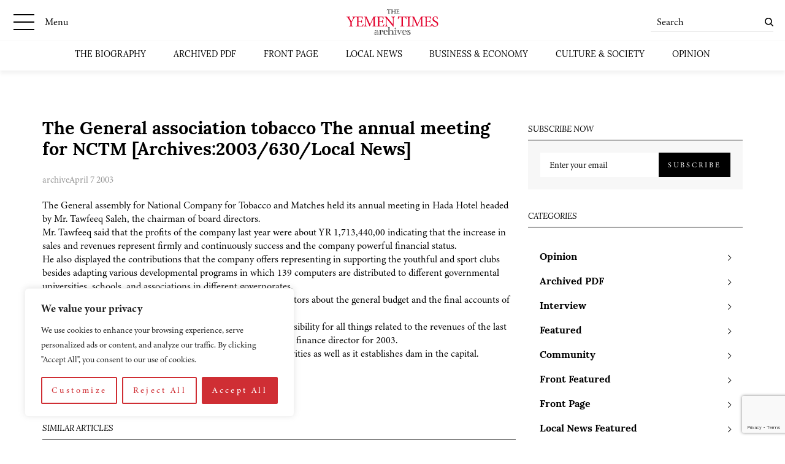

--- FILE ---
content_type: text/html; charset=utf-8
request_url: https://www.google.com/recaptcha/api2/anchor?ar=1&k=6LcCtrkkAAAAABJ5p2G8W86UiowIsaNd3s-QUmKD&co=aHR0cHM6Ly95ZW1lbnRpbWVzLmNvbTo0NDM.&hl=en&v=PoyoqOPhxBO7pBk68S4YbpHZ&size=invisible&anchor-ms=20000&execute-ms=30000&cb=uau6levz6wcr
body_size: 48655
content:
<!DOCTYPE HTML><html dir="ltr" lang="en"><head><meta http-equiv="Content-Type" content="text/html; charset=UTF-8">
<meta http-equiv="X-UA-Compatible" content="IE=edge">
<title>reCAPTCHA</title>
<style type="text/css">
/* cyrillic-ext */
@font-face {
  font-family: 'Roboto';
  font-style: normal;
  font-weight: 400;
  font-stretch: 100%;
  src: url(//fonts.gstatic.com/s/roboto/v48/KFO7CnqEu92Fr1ME7kSn66aGLdTylUAMa3GUBHMdazTgWw.woff2) format('woff2');
  unicode-range: U+0460-052F, U+1C80-1C8A, U+20B4, U+2DE0-2DFF, U+A640-A69F, U+FE2E-FE2F;
}
/* cyrillic */
@font-face {
  font-family: 'Roboto';
  font-style: normal;
  font-weight: 400;
  font-stretch: 100%;
  src: url(//fonts.gstatic.com/s/roboto/v48/KFO7CnqEu92Fr1ME7kSn66aGLdTylUAMa3iUBHMdazTgWw.woff2) format('woff2');
  unicode-range: U+0301, U+0400-045F, U+0490-0491, U+04B0-04B1, U+2116;
}
/* greek-ext */
@font-face {
  font-family: 'Roboto';
  font-style: normal;
  font-weight: 400;
  font-stretch: 100%;
  src: url(//fonts.gstatic.com/s/roboto/v48/KFO7CnqEu92Fr1ME7kSn66aGLdTylUAMa3CUBHMdazTgWw.woff2) format('woff2');
  unicode-range: U+1F00-1FFF;
}
/* greek */
@font-face {
  font-family: 'Roboto';
  font-style: normal;
  font-weight: 400;
  font-stretch: 100%;
  src: url(//fonts.gstatic.com/s/roboto/v48/KFO7CnqEu92Fr1ME7kSn66aGLdTylUAMa3-UBHMdazTgWw.woff2) format('woff2');
  unicode-range: U+0370-0377, U+037A-037F, U+0384-038A, U+038C, U+038E-03A1, U+03A3-03FF;
}
/* math */
@font-face {
  font-family: 'Roboto';
  font-style: normal;
  font-weight: 400;
  font-stretch: 100%;
  src: url(//fonts.gstatic.com/s/roboto/v48/KFO7CnqEu92Fr1ME7kSn66aGLdTylUAMawCUBHMdazTgWw.woff2) format('woff2');
  unicode-range: U+0302-0303, U+0305, U+0307-0308, U+0310, U+0312, U+0315, U+031A, U+0326-0327, U+032C, U+032F-0330, U+0332-0333, U+0338, U+033A, U+0346, U+034D, U+0391-03A1, U+03A3-03A9, U+03B1-03C9, U+03D1, U+03D5-03D6, U+03F0-03F1, U+03F4-03F5, U+2016-2017, U+2034-2038, U+203C, U+2040, U+2043, U+2047, U+2050, U+2057, U+205F, U+2070-2071, U+2074-208E, U+2090-209C, U+20D0-20DC, U+20E1, U+20E5-20EF, U+2100-2112, U+2114-2115, U+2117-2121, U+2123-214F, U+2190, U+2192, U+2194-21AE, U+21B0-21E5, U+21F1-21F2, U+21F4-2211, U+2213-2214, U+2216-22FF, U+2308-230B, U+2310, U+2319, U+231C-2321, U+2336-237A, U+237C, U+2395, U+239B-23B7, U+23D0, U+23DC-23E1, U+2474-2475, U+25AF, U+25B3, U+25B7, U+25BD, U+25C1, U+25CA, U+25CC, U+25FB, U+266D-266F, U+27C0-27FF, U+2900-2AFF, U+2B0E-2B11, U+2B30-2B4C, U+2BFE, U+3030, U+FF5B, U+FF5D, U+1D400-1D7FF, U+1EE00-1EEFF;
}
/* symbols */
@font-face {
  font-family: 'Roboto';
  font-style: normal;
  font-weight: 400;
  font-stretch: 100%;
  src: url(//fonts.gstatic.com/s/roboto/v48/KFO7CnqEu92Fr1ME7kSn66aGLdTylUAMaxKUBHMdazTgWw.woff2) format('woff2');
  unicode-range: U+0001-000C, U+000E-001F, U+007F-009F, U+20DD-20E0, U+20E2-20E4, U+2150-218F, U+2190, U+2192, U+2194-2199, U+21AF, U+21E6-21F0, U+21F3, U+2218-2219, U+2299, U+22C4-22C6, U+2300-243F, U+2440-244A, U+2460-24FF, U+25A0-27BF, U+2800-28FF, U+2921-2922, U+2981, U+29BF, U+29EB, U+2B00-2BFF, U+4DC0-4DFF, U+FFF9-FFFB, U+10140-1018E, U+10190-1019C, U+101A0, U+101D0-101FD, U+102E0-102FB, U+10E60-10E7E, U+1D2C0-1D2D3, U+1D2E0-1D37F, U+1F000-1F0FF, U+1F100-1F1AD, U+1F1E6-1F1FF, U+1F30D-1F30F, U+1F315, U+1F31C, U+1F31E, U+1F320-1F32C, U+1F336, U+1F378, U+1F37D, U+1F382, U+1F393-1F39F, U+1F3A7-1F3A8, U+1F3AC-1F3AF, U+1F3C2, U+1F3C4-1F3C6, U+1F3CA-1F3CE, U+1F3D4-1F3E0, U+1F3ED, U+1F3F1-1F3F3, U+1F3F5-1F3F7, U+1F408, U+1F415, U+1F41F, U+1F426, U+1F43F, U+1F441-1F442, U+1F444, U+1F446-1F449, U+1F44C-1F44E, U+1F453, U+1F46A, U+1F47D, U+1F4A3, U+1F4B0, U+1F4B3, U+1F4B9, U+1F4BB, U+1F4BF, U+1F4C8-1F4CB, U+1F4D6, U+1F4DA, U+1F4DF, U+1F4E3-1F4E6, U+1F4EA-1F4ED, U+1F4F7, U+1F4F9-1F4FB, U+1F4FD-1F4FE, U+1F503, U+1F507-1F50B, U+1F50D, U+1F512-1F513, U+1F53E-1F54A, U+1F54F-1F5FA, U+1F610, U+1F650-1F67F, U+1F687, U+1F68D, U+1F691, U+1F694, U+1F698, U+1F6AD, U+1F6B2, U+1F6B9-1F6BA, U+1F6BC, U+1F6C6-1F6CF, U+1F6D3-1F6D7, U+1F6E0-1F6EA, U+1F6F0-1F6F3, U+1F6F7-1F6FC, U+1F700-1F7FF, U+1F800-1F80B, U+1F810-1F847, U+1F850-1F859, U+1F860-1F887, U+1F890-1F8AD, U+1F8B0-1F8BB, U+1F8C0-1F8C1, U+1F900-1F90B, U+1F93B, U+1F946, U+1F984, U+1F996, U+1F9E9, U+1FA00-1FA6F, U+1FA70-1FA7C, U+1FA80-1FA89, U+1FA8F-1FAC6, U+1FACE-1FADC, U+1FADF-1FAE9, U+1FAF0-1FAF8, U+1FB00-1FBFF;
}
/* vietnamese */
@font-face {
  font-family: 'Roboto';
  font-style: normal;
  font-weight: 400;
  font-stretch: 100%;
  src: url(//fonts.gstatic.com/s/roboto/v48/KFO7CnqEu92Fr1ME7kSn66aGLdTylUAMa3OUBHMdazTgWw.woff2) format('woff2');
  unicode-range: U+0102-0103, U+0110-0111, U+0128-0129, U+0168-0169, U+01A0-01A1, U+01AF-01B0, U+0300-0301, U+0303-0304, U+0308-0309, U+0323, U+0329, U+1EA0-1EF9, U+20AB;
}
/* latin-ext */
@font-face {
  font-family: 'Roboto';
  font-style: normal;
  font-weight: 400;
  font-stretch: 100%;
  src: url(//fonts.gstatic.com/s/roboto/v48/KFO7CnqEu92Fr1ME7kSn66aGLdTylUAMa3KUBHMdazTgWw.woff2) format('woff2');
  unicode-range: U+0100-02BA, U+02BD-02C5, U+02C7-02CC, U+02CE-02D7, U+02DD-02FF, U+0304, U+0308, U+0329, U+1D00-1DBF, U+1E00-1E9F, U+1EF2-1EFF, U+2020, U+20A0-20AB, U+20AD-20C0, U+2113, U+2C60-2C7F, U+A720-A7FF;
}
/* latin */
@font-face {
  font-family: 'Roboto';
  font-style: normal;
  font-weight: 400;
  font-stretch: 100%;
  src: url(//fonts.gstatic.com/s/roboto/v48/KFO7CnqEu92Fr1ME7kSn66aGLdTylUAMa3yUBHMdazQ.woff2) format('woff2');
  unicode-range: U+0000-00FF, U+0131, U+0152-0153, U+02BB-02BC, U+02C6, U+02DA, U+02DC, U+0304, U+0308, U+0329, U+2000-206F, U+20AC, U+2122, U+2191, U+2193, U+2212, U+2215, U+FEFF, U+FFFD;
}
/* cyrillic-ext */
@font-face {
  font-family: 'Roboto';
  font-style: normal;
  font-weight: 500;
  font-stretch: 100%;
  src: url(//fonts.gstatic.com/s/roboto/v48/KFO7CnqEu92Fr1ME7kSn66aGLdTylUAMa3GUBHMdazTgWw.woff2) format('woff2');
  unicode-range: U+0460-052F, U+1C80-1C8A, U+20B4, U+2DE0-2DFF, U+A640-A69F, U+FE2E-FE2F;
}
/* cyrillic */
@font-face {
  font-family: 'Roboto';
  font-style: normal;
  font-weight: 500;
  font-stretch: 100%;
  src: url(//fonts.gstatic.com/s/roboto/v48/KFO7CnqEu92Fr1ME7kSn66aGLdTylUAMa3iUBHMdazTgWw.woff2) format('woff2');
  unicode-range: U+0301, U+0400-045F, U+0490-0491, U+04B0-04B1, U+2116;
}
/* greek-ext */
@font-face {
  font-family: 'Roboto';
  font-style: normal;
  font-weight: 500;
  font-stretch: 100%;
  src: url(//fonts.gstatic.com/s/roboto/v48/KFO7CnqEu92Fr1ME7kSn66aGLdTylUAMa3CUBHMdazTgWw.woff2) format('woff2');
  unicode-range: U+1F00-1FFF;
}
/* greek */
@font-face {
  font-family: 'Roboto';
  font-style: normal;
  font-weight: 500;
  font-stretch: 100%;
  src: url(//fonts.gstatic.com/s/roboto/v48/KFO7CnqEu92Fr1ME7kSn66aGLdTylUAMa3-UBHMdazTgWw.woff2) format('woff2');
  unicode-range: U+0370-0377, U+037A-037F, U+0384-038A, U+038C, U+038E-03A1, U+03A3-03FF;
}
/* math */
@font-face {
  font-family: 'Roboto';
  font-style: normal;
  font-weight: 500;
  font-stretch: 100%;
  src: url(//fonts.gstatic.com/s/roboto/v48/KFO7CnqEu92Fr1ME7kSn66aGLdTylUAMawCUBHMdazTgWw.woff2) format('woff2');
  unicode-range: U+0302-0303, U+0305, U+0307-0308, U+0310, U+0312, U+0315, U+031A, U+0326-0327, U+032C, U+032F-0330, U+0332-0333, U+0338, U+033A, U+0346, U+034D, U+0391-03A1, U+03A3-03A9, U+03B1-03C9, U+03D1, U+03D5-03D6, U+03F0-03F1, U+03F4-03F5, U+2016-2017, U+2034-2038, U+203C, U+2040, U+2043, U+2047, U+2050, U+2057, U+205F, U+2070-2071, U+2074-208E, U+2090-209C, U+20D0-20DC, U+20E1, U+20E5-20EF, U+2100-2112, U+2114-2115, U+2117-2121, U+2123-214F, U+2190, U+2192, U+2194-21AE, U+21B0-21E5, U+21F1-21F2, U+21F4-2211, U+2213-2214, U+2216-22FF, U+2308-230B, U+2310, U+2319, U+231C-2321, U+2336-237A, U+237C, U+2395, U+239B-23B7, U+23D0, U+23DC-23E1, U+2474-2475, U+25AF, U+25B3, U+25B7, U+25BD, U+25C1, U+25CA, U+25CC, U+25FB, U+266D-266F, U+27C0-27FF, U+2900-2AFF, U+2B0E-2B11, U+2B30-2B4C, U+2BFE, U+3030, U+FF5B, U+FF5D, U+1D400-1D7FF, U+1EE00-1EEFF;
}
/* symbols */
@font-face {
  font-family: 'Roboto';
  font-style: normal;
  font-weight: 500;
  font-stretch: 100%;
  src: url(//fonts.gstatic.com/s/roboto/v48/KFO7CnqEu92Fr1ME7kSn66aGLdTylUAMaxKUBHMdazTgWw.woff2) format('woff2');
  unicode-range: U+0001-000C, U+000E-001F, U+007F-009F, U+20DD-20E0, U+20E2-20E4, U+2150-218F, U+2190, U+2192, U+2194-2199, U+21AF, U+21E6-21F0, U+21F3, U+2218-2219, U+2299, U+22C4-22C6, U+2300-243F, U+2440-244A, U+2460-24FF, U+25A0-27BF, U+2800-28FF, U+2921-2922, U+2981, U+29BF, U+29EB, U+2B00-2BFF, U+4DC0-4DFF, U+FFF9-FFFB, U+10140-1018E, U+10190-1019C, U+101A0, U+101D0-101FD, U+102E0-102FB, U+10E60-10E7E, U+1D2C0-1D2D3, U+1D2E0-1D37F, U+1F000-1F0FF, U+1F100-1F1AD, U+1F1E6-1F1FF, U+1F30D-1F30F, U+1F315, U+1F31C, U+1F31E, U+1F320-1F32C, U+1F336, U+1F378, U+1F37D, U+1F382, U+1F393-1F39F, U+1F3A7-1F3A8, U+1F3AC-1F3AF, U+1F3C2, U+1F3C4-1F3C6, U+1F3CA-1F3CE, U+1F3D4-1F3E0, U+1F3ED, U+1F3F1-1F3F3, U+1F3F5-1F3F7, U+1F408, U+1F415, U+1F41F, U+1F426, U+1F43F, U+1F441-1F442, U+1F444, U+1F446-1F449, U+1F44C-1F44E, U+1F453, U+1F46A, U+1F47D, U+1F4A3, U+1F4B0, U+1F4B3, U+1F4B9, U+1F4BB, U+1F4BF, U+1F4C8-1F4CB, U+1F4D6, U+1F4DA, U+1F4DF, U+1F4E3-1F4E6, U+1F4EA-1F4ED, U+1F4F7, U+1F4F9-1F4FB, U+1F4FD-1F4FE, U+1F503, U+1F507-1F50B, U+1F50D, U+1F512-1F513, U+1F53E-1F54A, U+1F54F-1F5FA, U+1F610, U+1F650-1F67F, U+1F687, U+1F68D, U+1F691, U+1F694, U+1F698, U+1F6AD, U+1F6B2, U+1F6B9-1F6BA, U+1F6BC, U+1F6C6-1F6CF, U+1F6D3-1F6D7, U+1F6E0-1F6EA, U+1F6F0-1F6F3, U+1F6F7-1F6FC, U+1F700-1F7FF, U+1F800-1F80B, U+1F810-1F847, U+1F850-1F859, U+1F860-1F887, U+1F890-1F8AD, U+1F8B0-1F8BB, U+1F8C0-1F8C1, U+1F900-1F90B, U+1F93B, U+1F946, U+1F984, U+1F996, U+1F9E9, U+1FA00-1FA6F, U+1FA70-1FA7C, U+1FA80-1FA89, U+1FA8F-1FAC6, U+1FACE-1FADC, U+1FADF-1FAE9, U+1FAF0-1FAF8, U+1FB00-1FBFF;
}
/* vietnamese */
@font-face {
  font-family: 'Roboto';
  font-style: normal;
  font-weight: 500;
  font-stretch: 100%;
  src: url(//fonts.gstatic.com/s/roboto/v48/KFO7CnqEu92Fr1ME7kSn66aGLdTylUAMa3OUBHMdazTgWw.woff2) format('woff2');
  unicode-range: U+0102-0103, U+0110-0111, U+0128-0129, U+0168-0169, U+01A0-01A1, U+01AF-01B0, U+0300-0301, U+0303-0304, U+0308-0309, U+0323, U+0329, U+1EA0-1EF9, U+20AB;
}
/* latin-ext */
@font-face {
  font-family: 'Roboto';
  font-style: normal;
  font-weight: 500;
  font-stretch: 100%;
  src: url(//fonts.gstatic.com/s/roboto/v48/KFO7CnqEu92Fr1ME7kSn66aGLdTylUAMa3KUBHMdazTgWw.woff2) format('woff2');
  unicode-range: U+0100-02BA, U+02BD-02C5, U+02C7-02CC, U+02CE-02D7, U+02DD-02FF, U+0304, U+0308, U+0329, U+1D00-1DBF, U+1E00-1E9F, U+1EF2-1EFF, U+2020, U+20A0-20AB, U+20AD-20C0, U+2113, U+2C60-2C7F, U+A720-A7FF;
}
/* latin */
@font-face {
  font-family: 'Roboto';
  font-style: normal;
  font-weight: 500;
  font-stretch: 100%;
  src: url(//fonts.gstatic.com/s/roboto/v48/KFO7CnqEu92Fr1ME7kSn66aGLdTylUAMa3yUBHMdazQ.woff2) format('woff2');
  unicode-range: U+0000-00FF, U+0131, U+0152-0153, U+02BB-02BC, U+02C6, U+02DA, U+02DC, U+0304, U+0308, U+0329, U+2000-206F, U+20AC, U+2122, U+2191, U+2193, U+2212, U+2215, U+FEFF, U+FFFD;
}
/* cyrillic-ext */
@font-face {
  font-family: 'Roboto';
  font-style: normal;
  font-weight: 900;
  font-stretch: 100%;
  src: url(//fonts.gstatic.com/s/roboto/v48/KFO7CnqEu92Fr1ME7kSn66aGLdTylUAMa3GUBHMdazTgWw.woff2) format('woff2');
  unicode-range: U+0460-052F, U+1C80-1C8A, U+20B4, U+2DE0-2DFF, U+A640-A69F, U+FE2E-FE2F;
}
/* cyrillic */
@font-face {
  font-family: 'Roboto';
  font-style: normal;
  font-weight: 900;
  font-stretch: 100%;
  src: url(//fonts.gstatic.com/s/roboto/v48/KFO7CnqEu92Fr1ME7kSn66aGLdTylUAMa3iUBHMdazTgWw.woff2) format('woff2');
  unicode-range: U+0301, U+0400-045F, U+0490-0491, U+04B0-04B1, U+2116;
}
/* greek-ext */
@font-face {
  font-family: 'Roboto';
  font-style: normal;
  font-weight: 900;
  font-stretch: 100%;
  src: url(//fonts.gstatic.com/s/roboto/v48/KFO7CnqEu92Fr1ME7kSn66aGLdTylUAMa3CUBHMdazTgWw.woff2) format('woff2');
  unicode-range: U+1F00-1FFF;
}
/* greek */
@font-face {
  font-family: 'Roboto';
  font-style: normal;
  font-weight: 900;
  font-stretch: 100%;
  src: url(//fonts.gstatic.com/s/roboto/v48/KFO7CnqEu92Fr1ME7kSn66aGLdTylUAMa3-UBHMdazTgWw.woff2) format('woff2');
  unicode-range: U+0370-0377, U+037A-037F, U+0384-038A, U+038C, U+038E-03A1, U+03A3-03FF;
}
/* math */
@font-face {
  font-family: 'Roboto';
  font-style: normal;
  font-weight: 900;
  font-stretch: 100%;
  src: url(//fonts.gstatic.com/s/roboto/v48/KFO7CnqEu92Fr1ME7kSn66aGLdTylUAMawCUBHMdazTgWw.woff2) format('woff2');
  unicode-range: U+0302-0303, U+0305, U+0307-0308, U+0310, U+0312, U+0315, U+031A, U+0326-0327, U+032C, U+032F-0330, U+0332-0333, U+0338, U+033A, U+0346, U+034D, U+0391-03A1, U+03A3-03A9, U+03B1-03C9, U+03D1, U+03D5-03D6, U+03F0-03F1, U+03F4-03F5, U+2016-2017, U+2034-2038, U+203C, U+2040, U+2043, U+2047, U+2050, U+2057, U+205F, U+2070-2071, U+2074-208E, U+2090-209C, U+20D0-20DC, U+20E1, U+20E5-20EF, U+2100-2112, U+2114-2115, U+2117-2121, U+2123-214F, U+2190, U+2192, U+2194-21AE, U+21B0-21E5, U+21F1-21F2, U+21F4-2211, U+2213-2214, U+2216-22FF, U+2308-230B, U+2310, U+2319, U+231C-2321, U+2336-237A, U+237C, U+2395, U+239B-23B7, U+23D0, U+23DC-23E1, U+2474-2475, U+25AF, U+25B3, U+25B7, U+25BD, U+25C1, U+25CA, U+25CC, U+25FB, U+266D-266F, U+27C0-27FF, U+2900-2AFF, U+2B0E-2B11, U+2B30-2B4C, U+2BFE, U+3030, U+FF5B, U+FF5D, U+1D400-1D7FF, U+1EE00-1EEFF;
}
/* symbols */
@font-face {
  font-family: 'Roboto';
  font-style: normal;
  font-weight: 900;
  font-stretch: 100%;
  src: url(//fonts.gstatic.com/s/roboto/v48/KFO7CnqEu92Fr1ME7kSn66aGLdTylUAMaxKUBHMdazTgWw.woff2) format('woff2');
  unicode-range: U+0001-000C, U+000E-001F, U+007F-009F, U+20DD-20E0, U+20E2-20E4, U+2150-218F, U+2190, U+2192, U+2194-2199, U+21AF, U+21E6-21F0, U+21F3, U+2218-2219, U+2299, U+22C4-22C6, U+2300-243F, U+2440-244A, U+2460-24FF, U+25A0-27BF, U+2800-28FF, U+2921-2922, U+2981, U+29BF, U+29EB, U+2B00-2BFF, U+4DC0-4DFF, U+FFF9-FFFB, U+10140-1018E, U+10190-1019C, U+101A0, U+101D0-101FD, U+102E0-102FB, U+10E60-10E7E, U+1D2C0-1D2D3, U+1D2E0-1D37F, U+1F000-1F0FF, U+1F100-1F1AD, U+1F1E6-1F1FF, U+1F30D-1F30F, U+1F315, U+1F31C, U+1F31E, U+1F320-1F32C, U+1F336, U+1F378, U+1F37D, U+1F382, U+1F393-1F39F, U+1F3A7-1F3A8, U+1F3AC-1F3AF, U+1F3C2, U+1F3C4-1F3C6, U+1F3CA-1F3CE, U+1F3D4-1F3E0, U+1F3ED, U+1F3F1-1F3F3, U+1F3F5-1F3F7, U+1F408, U+1F415, U+1F41F, U+1F426, U+1F43F, U+1F441-1F442, U+1F444, U+1F446-1F449, U+1F44C-1F44E, U+1F453, U+1F46A, U+1F47D, U+1F4A3, U+1F4B0, U+1F4B3, U+1F4B9, U+1F4BB, U+1F4BF, U+1F4C8-1F4CB, U+1F4D6, U+1F4DA, U+1F4DF, U+1F4E3-1F4E6, U+1F4EA-1F4ED, U+1F4F7, U+1F4F9-1F4FB, U+1F4FD-1F4FE, U+1F503, U+1F507-1F50B, U+1F50D, U+1F512-1F513, U+1F53E-1F54A, U+1F54F-1F5FA, U+1F610, U+1F650-1F67F, U+1F687, U+1F68D, U+1F691, U+1F694, U+1F698, U+1F6AD, U+1F6B2, U+1F6B9-1F6BA, U+1F6BC, U+1F6C6-1F6CF, U+1F6D3-1F6D7, U+1F6E0-1F6EA, U+1F6F0-1F6F3, U+1F6F7-1F6FC, U+1F700-1F7FF, U+1F800-1F80B, U+1F810-1F847, U+1F850-1F859, U+1F860-1F887, U+1F890-1F8AD, U+1F8B0-1F8BB, U+1F8C0-1F8C1, U+1F900-1F90B, U+1F93B, U+1F946, U+1F984, U+1F996, U+1F9E9, U+1FA00-1FA6F, U+1FA70-1FA7C, U+1FA80-1FA89, U+1FA8F-1FAC6, U+1FACE-1FADC, U+1FADF-1FAE9, U+1FAF0-1FAF8, U+1FB00-1FBFF;
}
/* vietnamese */
@font-face {
  font-family: 'Roboto';
  font-style: normal;
  font-weight: 900;
  font-stretch: 100%;
  src: url(//fonts.gstatic.com/s/roboto/v48/KFO7CnqEu92Fr1ME7kSn66aGLdTylUAMa3OUBHMdazTgWw.woff2) format('woff2');
  unicode-range: U+0102-0103, U+0110-0111, U+0128-0129, U+0168-0169, U+01A0-01A1, U+01AF-01B0, U+0300-0301, U+0303-0304, U+0308-0309, U+0323, U+0329, U+1EA0-1EF9, U+20AB;
}
/* latin-ext */
@font-face {
  font-family: 'Roboto';
  font-style: normal;
  font-weight: 900;
  font-stretch: 100%;
  src: url(//fonts.gstatic.com/s/roboto/v48/KFO7CnqEu92Fr1ME7kSn66aGLdTylUAMa3KUBHMdazTgWw.woff2) format('woff2');
  unicode-range: U+0100-02BA, U+02BD-02C5, U+02C7-02CC, U+02CE-02D7, U+02DD-02FF, U+0304, U+0308, U+0329, U+1D00-1DBF, U+1E00-1E9F, U+1EF2-1EFF, U+2020, U+20A0-20AB, U+20AD-20C0, U+2113, U+2C60-2C7F, U+A720-A7FF;
}
/* latin */
@font-face {
  font-family: 'Roboto';
  font-style: normal;
  font-weight: 900;
  font-stretch: 100%;
  src: url(//fonts.gstatic.com/s/roboto/v48/KFO7CnqEu92Fr1ME7kSn66aGLdTylUAMa3yUBHMdazQ.woff2) format('woff2');
  unicode-range: U+0000-00FF, U+0131, U+0152-0153, U+02BB-02BC, U+02C6, U+02DA, U+02DC, U+0304, U+0308, U+0329, U+2000-206F, U+20AC, U+2122, U+2191, U+2193, U+2212, U+2215, U+FEFF, U+FFFD;
}

</style>
<link rel="stylesheet" type="text/css" href="https://www.gstatic.com/recaptcha/releases/PoyoqOPhxBO7pBk68S4YbpHZ/styles__ltr.css">
<script nonce="FUqhZZ74FslGz7phnJIIhQ" type="text/javascript">window['__recaptcha_api'] = 'https://www.google.com/recaptcha/api2/';</script>
<script type="text/javascript" src="https://www.gstatic.com/recaptcha/releases/PoyoqOPhxBO7pBk68S4YbpHZ/recaptcha__en.js" nonce="FUqhZZ74FslGz7phnJIIhQ">
      
    </script></head>
<body><div id="rc-anchor-alert" class="rc-anchor-alert"></div>
<input type="hidden" id="recaptcha-token" value="[base64]">
<script type="text/javascript" nonce="FUqhZZ74FslGz7phnJIIhQ">
      recaptcha.anchor.Main.init("[\x22ainput\x22,[\x22bgdata\x22,\x22\x22,\[base64]/[base64]/[base64]/bmV3IHJbeF0oY1swXSk6RT09Mj9uZXcgclt4XShjWzBdLGNbMV0pOkU9PTM/bmV3IHJbeF0oY1swXSxjWzFdLGNbMl0pOkU9PTQ/[base64]/[base64]/[base64]/[base64]/[base64]/[base64]/[base64]/[base64]\x22,\[base64]\\u003d\\u003d\x22,\[base64]/Dqn/ChMK1w5Bhw4XCmMKzw5B3eMOawojClhbDjjjDrkpkfhzCqXMzVDg4wrFUScOwVBoXYAXDpcOrw599w4dgw4jDrSPDmHjDosKxwoDCrcK5wrMDEMO8Z8OjNUJxOMKmw6nCjxNWPW7Dk8KaV1DCqcKTwqENw5jCthvCs2bCol7CrFfChcOSdcKWTcOBIMOwGsK/[base64]/CpWhSwpzDllpaZMKBwoLDs8KywpJiw4t3worDkcKVwqTClcOyG8KNw5/[base64]/Dq0JFIcO6wqBIwqPCrMOyw7hJw6FDwpvCg25LQBvCmcO2MAtpw4LDvcOoPkRIwobChF7CuCg4HjvCnVBhHDrCrVfCtg9KQ2PCtcOaw57CtDjCg1soK8O2w6EKCcKLwqtyw7bCkMOyHSN4w7nCjm/[base64]/DvV3DtMOHw6zDsWrCtsKDw5nDi8OoKlnDg8KZP8O/wqMsbcKxGsKcOsK0HVcjwr8fVcO2DEDDpmrDjVPCs8OmIDHCrlnCocKAwrPDt1nCocOjwq9UEVg6wqVnw51FwqvCn8KcbMO9AsKMJVfCncOoTMKcbyJQwofDkMKfwqfCpMK3w5/[base64]/[base64]/a8OmL1DDoMOZJcKbwr/ChQd7w7PDmXfCjQrClMOVw6PDhMOtwo8Vw74bMyMhw5c/Rg1PwqnDnsO/FsKtw7nClMK8w7gSG8KYHhJew4kMD8Kyw40Fw6FMV8K7w652w7gJwqjCrMOKPS/DpCrChcOew7DCumNGL8O4w4nDngM5LyfDt0Udw4o8IsOMw4tndFrDqcKLeTkyw45aaMOMw5jDl8KyCsKzS8K3w7rDv8KgQldKwrcvc8KRZMOHwpfDlHTDq8ODw5nCtAJMcsOAPxXCoABKw79BX0p5wprCjn9Fw7HCn8O8w6MLRcKgwo/DhsK9EsODwrjCisO7wqbCoWnCrTgVVRbDp8KlD2BPwr/Dv8KPwqpHw77DtsKUwqrClFFVXH4WwoAYwp7CuzENw6QewpAkw5jDgcOIXMKuNsONwovCt8KWwqzCiFBCwqvCqsO9WSICF8KjCB7DpCvCqXjCnMKQfsK7w4DDpcOSfVDCuMKJw7ghPcK/w4jDlx7CksKbMmrDt3TCjh3DlnPDisOcw5xSw7DDsyzDgXEjwpg5w7RHLcKLWMOBw6NywqhTwozCkVPDuEIUw6DCpiTClUvDsQMNwoXCtcKew4FfES3DjhLCr8OYw7tgw53Do8Kpw5PCqV7ChMOiwoDDgMOXw7c+BhbCh0vDhjlbIErDlB8/w4NhwpbCnFLDiBnCg8KWwrbDvCouwrHCl8KIwrkHQcObwq1GF07Dvhx4H8KMw7AJw53Cs8O6wqTDrMK2Jy7DjcKAwq3CsTfDucKgIsObw4nClMKAwoXClBAYCMKHYHQpw41ewqtFwo8/w7Flw6bDnkYIEMO4wqhCw4dfKVkCwpDDv0rDlcKhwqrCvzHDlsOrwrnCr8OXTUFwO0gVGmApC8Oxw63DtMKzw5pqDUYsG8KAw5wGTVHCpHkcYALDlBZdLXgwwp/[base64]/woDDknl1wqzCvHo9wofCoB96SMK+w7PCkcK9wrzDsSACWHnCrcOBDTJfZsOkASTDkSjCjcOuLCfCtBQxemrDnxTDicOCwoTDs8KeHlLDi3scwrDDhg0gwoDChsKiwqJpwqrDhRV1dEnDpsO8w44oCcKewrzCnXTDmcOzTSbCoEp1woHCt8K7wroCwpsaK8K/[base64]/w64kw77DuGrCsB0rw7LCmMOywqRJDMKpbVXDk8OyH8OwcALCiHrDlMK7UDptKjTDscKHQQvCtsOZwr/DgVfCnEbDvsKNw6wzIjchVcOgdQsFw7s2w559TMKzw75aCFjDtsO2w6rDncKeUsOwwoFMfhLCrlDCncO+VcOyw7LDlsKnwrzCpMO4wq7CsmltwqkDZT3CvBtXWHDDkD/CqcO4w4XDqnUKwrVwwoMdwpkOFcKuR8ONPyHDo8Kew5ZIDBBcOcODDRohbsOKwo1SZ8OsLMKFecK+RBzDjn0uIsKVw6kZwoTDlMKww7TDnMKDVicpwpFCI8OFw6XDrsKNDcKqBcKFw7h8wppAwq3DmQbCqcKqET0ASGPCulbCvCoIUVJFelLDii/DgVzDpcOYWxEzccKEwq/DnFHDjBTDn8KRwrTCjsOlwpNIw5dOKlzDgXTCuRPDlA7DoifCi8OpOcK/[base64]/ChyrDpxcoSS8ABsO7bsOPw4g1w6hmM8O0wrXDoGsnGFjDrsK7wpd5LcONG03Dp8OWwpbDiMKPwr9bwq1VblF8IErCvALCjGDDrVHCpsK8f8K5ccOfCX/Dq8OOTirDpmp2Tn/DpsKTLMOYwooVdH0+U8ODQ8Kqwq44esOGw6fDlmYAHifCnDRXwqQ0wp7CkUjDhAZmw4dlwozCtmTCk8KqFMK3w7vCgHcSwo/CqQ1rd8K7Lx0awq8Lw4Mqw4QCwrpHSMKyA8OBd8KVe8OoMsKDw6DDunfClm7CpMK/[base64]/Ryp4AcOIaQPChMK1RcOiMzPCui1tw6nCo8KAwp3DgsKpw71WZ8OiA2LDv8Ojw712w6DCs1fCqcOZR8OyfMOze8K0AnUUwohgPcOrFVXDlcOGRBzCsU/DhTZtc8Oew7FTw4dzwoFKw7VBwog9w6JVc0sAwp19w5ZjfV3DjsKaBcKid8KmH8OWRsOlaT7Ds3Q9w4tuJiLCt8OYA1skRcKAWR/DrMO2N8ORwrnDgsK0XhHDqcO9BxnCrcKew7PCnsOKwoMtU8KywoMaGFjCqwTCs2vCj8OrX8OvCsKaIkoJw7jDng1Cw5DCoGpNBcO2w5QNWWEiwozCj8OsB8OoOk0VcnDClcOow5Z8w6LDo0vCjlTCtlnDoX5ewqzDqMO5w50xOsOKw4PClsKUw6sUf8Kvw4/Cg8KhT8OqS8Ouw6BjIBsbwo/[base64]/[base64]/Cr8KCwoTDlEAFwpBfwrNfOcKYw5HDuwLDl1/[base64]/DisKkwozDhsO5w6pPwpbCg1NCOsOBw6J9wrd8wrBUw5nCo8KVDcKkwp7CrcKBCn9yayDDvUJnL8KLwrctLG1fXRrDtkXDnsOIw7kKEcKOw6k0RsK0w4XCicKjZ8K1wrpIwp1+wrrCh2TCi2/[base64]/Cg8KECsK/w5zDlCccw7FtwpxdwqpdwqTDhgLDoGjCp0NRw6bCq8OmwonDkVvCl8OWw6PDgXPClB7CoDfDq8KYeHbDo0HCucOuwrnCkcK2HsKNQsK9IMOSHcO8w6bCrMO6wq3CrGANL2cDbUhmacKBGsOFw5jDtMO5wqoRwrXDlUIROMK3Qw8UPMOJdRVqw5YLw7V/[base64]/CpS/[base64]/DksOVScOvwqlCEsOzwpTCocKuVcO6DMOpKHLDq10+w6xqw4vCh8KZBsOJw4fDt1RlwpzCkcK2wrRrRjvCosO6Q8K2w6zChH/[base64]/HBQGMcKoHRnCkMOwwow7w4BPwpERwrDDp8OaWsKIw4PCoMK6wrI8XWPDj8KCw5fCpMKRGXFZw63DocOgHFzCosK6wqvDoMOiwrPCt8Ocw5hWw6/Dl8KTesOueMKBEifDtA7DlMK5U3LCn8O2wpHCsMK0P1BAPiVbw51zwpZzw4BIwpZYKkzClW/[base64]/[base64]/[base64]/[base64]/[base64]/BHbCjjZyZ8KjT8K/w61VLS/CusO7Ggl8QEJZXiEBMMOpPm/DuRfDukkzwoLCi252wpUBwobCsEvDgXZEC2TCvMOrR2XCl2giw4HDvRLCj8OFXMKTEgc9w5rDnFbCsGFtwrvCq8KONMKWDMOswojDosO1RU5ELkHCqMOvOjrDtcKHScKXVcKPVR7Cn18/[base64]/ecKow6vDn3XCj8K/wq0xQcK8cE5fw4Qjw5ofBMOzI3Ebw6woJ8KSScOiDxjCgmQgUcOsKTjDjxtfY8OYZMOqwrZmCsOwTsOeSMOCw6UVcBE2QD/Cqm7CnijDrGRRIwDDl8OzwqfCoMOrei/DpxzCg8O8wq/DsiLDgMKMw5khewHCvQlrLXnCusKkaCBcw7vCtsKsfG1uC8KBc2/Dg8KuemXDuMKJw7FkfEVFTcKRYsK4Tw9xKwXDmFTDmHkWw5XClcOVwqZVXRrCmXhxFsKxw6LClzzCrVrCrMKcVsKOwpYGOMKDJ3xJw4xGB8OJCzN/w7fDkVkyRkpzw53DghEPwqw7w4ceWlAuc8Klwqpvw4A0c8K2w5kdLcKiA8K8LgfDocOcQSdKw7zDh8OFVQ9EHQnDqMOxw5Z7BRQVwo4SwrTDrsK/asOww4kew6fDrHXDosKHwp3Dm8O/dsKDdMO4w4zDosKJU8K1ZsKCwrbDhyLDhEHCtRxRQ3DDocOEwrbDlz/DrcO8wqRnw4HChmc7w5zDuSk/X8K4fl/DtEXDljrCjjvClcKvw7AgWMKzWsOoCMKtAMOEwpnClcK4w5JGwohKw4F/c3DDhnfDnsKkY8OGwpkJw7vDvXLDpcOtKlQdKsOhDsK0HUzCoMKfND5cbsO6woYOEUXDmQpwwoYcKcOqN3U3w63Dun3DrcOHwrZGH8KOwqvCuDMiw6BOdsOVAh3CuR/DigIAcxbCnMOmw5HDqiMcPGk/P8KpwoZ2wpAdw5jCtVtqK1zClFvDicONTXfDmcKwwqMUwohSwq0awq0bRcKrQURmWMK/woHCiGwZw4HDrsORwr53L8KmKMOWwpguwqPClhPCjMKtw5zCmcOdwpB/w7rDlMK/dxEOw5/[base64]/Drg7Dqn3CpUUEasKuw6wbwox/[base64]/DpXZCw5ByeX/CpRrDpsOkdH5vWcKnGsKYwpzCv2oiw6vCtiXCoQTDhsKew5sMalnCr8OqTR1swowXwoM0w7/CucOVVwhCwrvCuMKuw5IjV1rDssKvw5LDn2Rlw4rCi8KSOAZiIMOEBsKxw5jDqjbDrsOwwpfCs8O7NsKoR8K1IsOhw6vCjRbDj0Jbwp/[base64]/Cuk7CmHnDhFo2w7BdGsKjbMK5wpcFb8OmwqDClMKnw7YKBHfDucOBRkJsAcOsSMOrfh7CgU/[base64]/[base64]/Dn8OPdMKwdQ/CqsK/w4vDicOUEcOSwrlYEhM3worCu8OacQzDvMOfw4LCjMKvwpM+KcORRGYteB8vXMKdb8KLMMKNQQXCqwzDhcOpw6JcTzjDiMOYw47DiDZGZ8OywrlLw7R2w48fwqXCs0MRXx3DqknDisKCXsOUwr9awrLCuMOqwr7DmcO/JF1MGUHDp15+wqDDtTZ7P8OVRMO3w47DhsO+wr3DksKZwpIfQMOCwqLClcKpWsKPw6IHfcK9w7zCmMO4UcKWMwzClxvDg8O0w69fdm0vZMKMw7LCvsKewrh1wqsKw5sEwo5Twr06w7kHCMKUBXsFwovChcKawpHCu8KWfTkZw4/[base64]/CoMOGLcK8UA7CnQY0w4vCvVrCscOzwr3CqHJrODLDosKyw75NL8Ksw41fw5rDghbDg0kvw5gjwqZ/wq7DinVkw4ILHcK2UTlySgnDksOEdCPCqcKkwrhMwrp3w7/CjcOGw7hxUcOFw6BSfQ7CgsKpw7Q7w54TW8Ouw4xXLcK4w4LCp3PDr3/[base64]/CiDCmcO0d8OHMsK0wp/DkDEmf8Ogwqc5w4bCsC0hVsOrw60kwpXCh8Kvw65bwoYcJQtOw4YIFw3CqcK4wo4Qw6rDhwEnwqw/EyVJRwzCoEA9wrjDkMK4U8KsBsOOUwLCrsKbw6jDtcKkw6hbwolFOwHDpDvDlE9OwovDlTkXKmvDgFZiTkEBw4jDk8K6w4J9w5PCh8OKKsOQMMKSC8KkG0x8wqrDnj3Cmj/DnCrCj1rCq8KbB8ONUF8aA0NmLcOFw5Fvwp1lQcKJwovDsXAFPTguw5PCqQInVhrCkQ45wofCrRkkDcKYT8KRwr7DgGplwoszw6nCssKSwozCjAQdwoERw4U/[base64]/wpoiAsOAQnFRc8OKQ8KVHzBqw53DisOpwqRXI3bCqQ/Cuk7DpA9BHiTCjDHCjcKmJcOAwrA2bzcQw4cHOCrCljJ8ZzojJR9wFgQIwqF4w4ltw7Q1PcK4FsOMK0XDriBcMzbCm8OqwpbDn8O/[base64]/DoMO6PMO/w5/[base64]/Co8KJw4MOwq1Ow5dkw7cTwo9TwqU1MQc/wp/[base64]/[base64]/Co8KADU3CnsOxZ8KXwockM8KkdcOuw6MAw4cJDSHDqCTDin0nTMOJLjvCnh7DiVoGUyZsw75Sw6oTw4AIw6XDpHjCisKYw6cOd8KOLVnCgzIIwr3DlsOrX3h3aMO8AsONREXDnMKwPClHw5Y8JMKib8K5OVA/JMOnw5fDh0JywrQHwoXCgmLCnw7CijwoVH7Cv8OKwqDCqMKPNmDCkMOuVzoVAHALw4nCisK0R8KJMj7CksOSA01lQD4bw4VIacKCwrDDm8Ocwr1LdMOSHGA8wrnCgHxZWsOxwoLCmk93QzM/w4bDvMOldcOJw6zCpVF9OsKYQA7DoljCph5ew6cxTcOTeMOtw6vClA/Dgm81OcObwoxhRMORw6fDgsKSwox7AXAJw4rCjMOwewJYbzjCgzYYccKCV8KJPRlxw6XDoQ3DlcKNX8OJRMKbFcOXYsKSCMO1wpdTwpN5DkTDjBk3FmbDqgHCvRISwrUSHB1iVDsrCAjCqcONbcORAsK6woLDviTDuxDDv8Obwq/[base64]/ClsO1NX7DvDrCrU/DtMO3wq3CjgzDr24Ow4E7IsOmbsO8w6LDvTTDpx3DqyfDlRJUWGUNwrs2wpXCgiEeeMOoI8O3w7FMOR8JwrVfXGPDmjPDmcOhw6HCnsOMwo9XwpYvw4UKQ8OiwqY0wqbDnsKow7Q+w5/DocKzWcO/V8ODDsO5Oi95wp8aw7pZZ8OewoQQQwbDgsKbFsK7TzPCr8K/wrjDiSbCqMKWw7gUwponwr47w5jCoSAgI8Kkd2Z9GMKew696BRMOwpzChjTChjVVw7rDhUrDsVnCgUNHw7dlwqPDvHx4KGLDljfCocK3w71Pw7tuWcKWw6LDnFXDk8O4wq18w5XDp8OLw6/CpiDDnMK3w50STMOmSgXCtsOFw6VAa39RwpkdQcOTwrbCujjDgcOXw4HCuDrCkcOWVFDDgUDCtGLCtTlIJsKpd8Ovf8KKUMKqw6VFU8KQYXR/wop+FsKsw7/Ckz0sHE1/Uh0Sw6rDosKvw5IqacOPEB8VVTJ5Z8O3AX5FJQFcVhFVw5VtWsOvw6Rzwr/[base64]/wqosMx5MLQDDhsKvdmjDmMO+wovCiH/CgQjCqMKxKMK4w49cwojCrnV2HAUIw6/CpVfDiMKww7vCrUsKw7M9w59ZcMOOwq/[base64]/DoULCrMK0wq3Ct8KkwrVfIcKwT8KJwqXDmMK4w71Kw7PDqE/Cq8KIw6UOaT1REgMVwoPCjcK5NsOYQsK1EwrCrxrCuMKGw5YDwqoGLMOOCDdpwrvDl8KYQixXKRrCqMKXMFvDpVMLQcKuAcKlXRs4wpjDrcOLwq/CtCtaB8O4wpDCm8OPw4RTw5E3w6cuwqTDncOIVcOiPMKww6QawoUUIcKCKSwEw43Ctxs0wqHCtHY7wpvDll3ChnxPw4DDtcOyw55kPQfCp8OTwps/asKEccK7w54tHsOKLUMCV3XCo8K9X8OdNsOZERYdc8ObKMKHeGhOCgHDksO6w4RASMOpencnT18xw4/CvsKzYmvDmyLDui/[base64]/[base64]/DpsOvb8KsAMKvwo0LP1zCoX8TU8Knw6fDqMKrZ8OEVsO+w45jFWnCi0vDmg0ffShtXHkuEQ1WwqkJwqZXwqnCsMK2PsOAw4XDv0JnBn04bsKUcizDgMK2w6nDu8KjLX3CjMKoIXjDicK1Hl/DlQdHwr7Cg3I4wpPDlTpeJQrDtsODU3EbSwV/wo3DjH9TIgAXwrNoEsO/woUKBMKtwqQWw78rA8ONwqrDtiUAw4LDjTXCgsOAV3bDq8KqeMOQWcKOwobDmMK6EWgQwoHDvSdtPMKJw6FUNxHDkDg9w613ZUoRw7LCr1F6wpDCnMOZVcKhw73CmyrDryUTw5bDnX9pd2cAFxvDqRRFJcOqJgvDtsO2wqlGQi4xwqpcwplJAH/ChsO6YXdLSl9AwofDqsKvTzXCvSbDg28HbMOmRcKvwpUSwqbCgcORw7fCvMOEw6I2R8Opwq9zO8Krw5fChXrDksOOwo3ClF9mw43CixPCrnHChMKPdw3DgDBLwrHChQtiw57Dv8Khw7vDizfCqMOPw4pewpzDg2/CosK1cS4jw53CkijDiMKAQMKgVMODNhTCrXFvdcKXdMOODRjCssOMw6FrGGDDnkMpW8K7w47DnsK/McOjOcOuEcOtw6vDpWHDuBzDm8KAW8Knw4hawrvDh1RIe07DvT/CuV5LD2Q+worDvnvCisOcAwHDhcKrQMKTeMKiT0XCmsK8wofDtMKpLw3Ci3/CrU8/w6vCmMKgw5fCssK+wrtcYwTCgMK8wqx7BsOAw6LDqSPDjcOkwrzDrXRxU8KNwohgFMK+wqPDrUlZHAzDjRMlwqTDmMKXwpZcaXbCrlJjw5vCuy4lGHHCpUJDXsOTwoFHP8ObPDZRwojCh8KGw5bCnsK6w7XDry/DjMKUw6/Cgm7DtMOaw63CnMKZw69WUhPCmMKRw7PDocKXLFUQHGzDucOvw782VsO0XcOQw7gSecKJwplAwqXCucOlw7vDt8KBwpvCpVPDlAfCtW/DqsOAf8KvNMOiVMO7wrjDjcOpESbCsUNBw6AUwo4QwqnCrsKVwpEqw6PCjVtoaCU7w6A3w4DDqVjCvn9kwpPChilKcULDoH15wpDClzvChsOgHj8/G8O/w7HDssKmw5JZbcKPw4LCu2jCpCHCuwMiw6hJNFQKwp42wrVBwoRwHMKadhfDtcOzYlXDkE3CviTDrsKaS3s1w5fCg8KTC37DlMOfWsKfwq0FLcOKw6M3X0J9XC8jwo/Cv8OIS8Knw7PCjsOdfsOHw45JHMOcSmLDvn3DrW/[base64]/DsDbCjQHDqsOQCQYXwqTDq8OXaSIKw6Fowq49MMObwqJUbMOVwpzDr2rCvyUVJMKpw7jChiBQwr7CgCZmw4JJwqoUw5k/bH7DlwDCk2bDo8OVeMOzK8Ohw4rCmcKvw6IHwo3DlMOlD8O9w4MCw4BSfGglDBxnwq/[base64]/[base64]/HcKoUWbCuyMdw4XDm8KnM8OPw6rDgy7ClivDgU/DvADDrMO8w5/Cq8O/w5twwpPDlW/ClMKLCgcrwqEtwr7Do8OmwoHCpMOGwq1MworDr8OwbXLCrT3Cml1nTMOOUsOcRX17PSrCj18jw4oFwq3DtUNSwoE3w7dBBBHDqMKxwq7DscO1YMK7OcOVaU/DjlfCtUfCpsOTdHnCk8OHGjEYwpPChGvCm8KYwrzDgzHCihsjwrZ9FMOFb09lwoQiYivCg8K5w6psw5E/T3HDmEdAwrwSwpvCrkXDtsKww5R1EQXDtR7Ch8KsKMK3w75pw6s1HMOpwr/[base64]/CqcKdVsOqw73DgHPDksOSw4jCkxdww6gqw5fCt8Okwp3ChWoMfhrCkn7DgMKmAsKoPBJlFBkubsKcw5RPwp3ChWEBw697w55MPmxYw6EINSrCgUTDtQNnwo95w5XCisKcYcKTIwU+wrjCn8OGN1thw6Iiw4V2dRjCr8OZwosYHMKkwrfDqGYDa8O7w6vDk3N/wppiI8OLVlnCtlLCpMKRw5BVw5zDscK9wp/CkcOhLy/Dq8ONwoYPE8Kaw6/DvyIBwqU6DRAawohWw5vDksOVUXcgw6luw6zDiMKnG8Kdwo1/[base64]/CjMOLw4XCssOdQDcfw60gwp4Gw7DDuwc+wpg7wpnCqsOjRcK2w6HDkFbCgMO0PB0OX8OXw5/CnF8HZj7DnEPDmA13wr3Do8K3dRTDoDgwH8O3wqHDkkzDncOZwrlIwqBAdnIuPHZLw5XCm8KrwqlPBUfDoh7DicOmw6fDkCrDr8O9Iz/CkcKoO8KbU8KkwpPCvwbCncKcw5jClV3DtMKMw6LCssOUwq1Lw64QYcO9ZgDCrcK4wrbCokzCvsOnw6XDnAE+NMO7w5TDvTDCqVjCqMKiF2/DiRzCiMOaXCzDhUJvXcOFwoHDqwdsQTPDtsOXw5gefgoXwpjChUTDqV5ZJGNEw7fCrC9sSEd5ERnDoEZRw77Cvw/CtS/CgMKnwp7DoWU0wr9Od8OSw7jDvsKyw5PDo0sNw4Rzw5LDgcOCAGAewq/[base64]/DlcOLVTNqwqRIX3bDicKXw73CjMOcwrNdc8KnMxYHw4wnwo9Aw5vDp3MDHMOew5zDg8Ohw6HDhMKlwqTDgzo4wqfCpsOOw7J4K8K7wqZ/w5fDtCXCl8KlwpTCnHgzw4Fiwp/Cu0rClMKewqd4XsOSwrnDtMONLBzClT1Mwq7CtkFOd8KEwroYQWHDrMK3QkjCmMOTesK1J8OlMsKrfl/[base64]/DjMO4wosSLQ3Dv8OQwpViSwdswrgQw61ReMKaLTPDgsOfwonCjVoqV8OAw7B7woIzJ8KKfsKNw6ltSzFELMKgwprDqw/DhlNkwq9Mw5LCuMOAwqxgQxTCvWtzwpEhwrbDrsK9TUYzwqvCqGwdJhoJw5zDpcOYacOIwpbCucOrwrTCrsKswoApwr1lHBl1acKswqHCrk8twpzDiMKpZ8OEw4zDmcK0w5HDtcOUwoLCtMO3wpvCqkvCj3HCqsOPwphTUMKtwoEFKSXDsRQGECvDlsO5SsK8G8OBw5/[base64]/wpNlw5MBw6RDJh/DnBvDgsKSwpbCkMKcwrILw5fCglnCjgtZw53CuMKoSk1AwoIGwqzCvXMWMsOuVMOgccOnEMOxwrfDklTDqcOLw57DmEoOEcKeJMOZNVbDjyFTYsKKWsKfwo3DkjooADPDgcKdwoTDm8Kiwq43OCDDqgbChUMrPktDwqBnAMO/w4HDq8K5wp7CtsKdw4HDsMKVJcKJwqgyDcKnPjU7U2HCg8O6w4YuwqhbwqtrT8OQwpTDnyNtwowGe1h5wrhVwrlkDMKhUMOOw5/[base64]/DjwHCuAVoT0UrAFnCnw3DsDPDlhVPO8OuwoZxw4/Dln3Cl8KxwrDDt8OwSFLCrMOHwp8HwqjCg8KFwpUPU8K3YsOtwobCkcOtwol/w7sgO8KpwoXCqMOSHsK9w5koHMKQwrV8SRTDhB7DjMOxQ8OZdMOOwpnDtAIFd8KvYsOjwqE9w5h7w6QSw5V6GMKaZ3zCkAJpw4o1QXBCFRrCjMKcw5xNW8ORwrrCuMOKw6QEBDBhM8K/w7cdw5MGAyJUGkjCnsK/[base64]/CjcKaw54sw7wDwqUbc8ORwqkCwp0Xw7vCjiR0I8Ovw4s5w5IEwpTCrkgoc0bDqMO5aS5Iw6HDscOww5jCnyrCtMODLUoeY30gwp9/wqzCv07DjHlmwroxZFjDmcOPb8KsccO5wrjDrcOIw53ChAPDhz0cw4PDg8OKwpVRPsOoFG7DucKlc17CoWx1w7Bbw6EKFy/Dpm90w6DDrcK8wo9uwqIUwq3CtBhnQ8Kzw4cpwpZewqkNTyzCk13DjSdbw6LCicKtw6PDu3UnwrdQHl3DpgTDjcKKXMOywrDDki7CtsK0wpI3w6IGwpVpBFPCrk8NFcOVwpghR0/DvcKYwoB9w6sSDcKuesO8IglWw7Zvw5pIwqQjw5BZw5ETwoHDnMKpEcOFcMOZwpJjasK/c8OmwrJjwovCu8OTw77DiVHDrsOnTVgHVsKew4/DhMO7EcOJw6/ClyF3wr0Gw7Fqw5vCpmHDn8OgU8OaYsKhW8KSDcOkFcOYw7PCsizDpcKdw5vCiUbCulPCoy7CmBPCpMOJwodoNMOFMMKZJsKOw495w6diwpsQw4Bmw7gGwpgeAGBcI8Kxwo80w4DCgCEwRS4hwr/[base64]/CusK2w64MwqLDtQBha8KxFcKnaw50wo41wo7DuMOyL8OAwrI9w6Zed8Osw5UpQzRWY8OZFcKawrPDjsOlCMKEHl/CiylMHBhRVixdw6jCqcOmEsORZsOOw53CtAbCqm7CuDhJwp00w4DDgWkBMT9iU8OkdSV8w4jCon/CrcKhw4UIwovDgcK3w5TCksKew5cOwofCjHoLw4bCn8KOw5jCocKww4nDtSVNwq5+w4vDrMOlwqnDkgXCuMObw7RIPhQCXHrCtWoJWivDrT/DnRpLecK6woXDp2DCoUNGGMKyw7NPKMKtBRzCrsKmwoBvI8OBGA/Cs8OZwoHDncKWwqLCnw3CmnUnSksLw7DDr8KgNsOLaENNCsK5w6whw4fDrcOKwr7DgsO7wozDhMKtU3zDhQdcwr9Cw4bChMObSgbDvDtMwppww5zDlsOGw5PCmmw5worCiSgiwq57P1LDgMKnwrjCvsOELg9JSE90wqjChcK7BV/DuBFAw4bCpGJowqrDssK7REbCnhHCjnrCgwbCu8K2WMKSwpA2AsKdbcOew7MxXsKDwp5lE8Kkw4NlbirDjMKSPsOJwo1Qw4NtD8Kjwr/Dr8Oqwp3CncO6Q0d8eV5Iw7IWSGTCvUhUw73CsGwDZ2PDj8KHHhQkOinDocOAw7Uew7PDq1TDrizDnj3DoMOTfn8EBVs5F2cPbMKrw4NFKyoBVcOmVsO6MMOsw7JkfGA+bilVwr/Co8OgQl8WHS/DgMKYw4Yyw7vDmCp0w6kbaQ99f8KFwqAGHMOXJntnwr/Du8K7woJIwpwLw6skGcKow7bChMOGGcOWQWdGwo3CjcO0w7fDnBvDmwzDvcKuVMOKGG4Yw6rCpcKLwpMINlV1wqzDgHXCpMO2e8KHwqkKZRrDlXjClTJOwoxuMxUlw4pCw6bDscKxQnLClXTCgcOBIDvCrTnDr8ODwrV6wpPDkcOULH7DjWYzFgrDuMOhwp/Dg8KIwoFTesOPScK0w5xLLjcSf8Olwrsqw7IMTkAnWSwXZsOrwo8TcwlSDnbCo8OGEsOJwqPDr27DrMKVVzzClTDCgGFXdsONw4QNw7PCqsK5woN0w5BWw6svE1oUBV4jPXrCocK+YMKxWS45C8Ohw7kxWsOTwpxsc8KrOCJRwoN5CsOawqrCq8O/WhdAwpV4w57CkBXCtcKlw4RLFwXClcKzw4TCuitrBcKSwpjDkFfClcKLw64hw5J5IVTCgMKRw5DDsnLCtsKASsKKLFgowrPCgBdBUjhPw5AHw4jCmsKJwqXCuMK4w67Di3bCh8KDw4A2w7tTw709FMKHw6/Cg2bCswXCjEYeGMKbMMO3AVQawp9LXMODwqIRwrV4KsKwwpIUw4dYesOuwr8nIsODTMOVwqYOwqEaFMObwoI7QB5qdWBdw4w0ExXDvGF2wqbDuBnCjMKfeyDCgsKJwo/Dh8OPwpoKw55sDxQHOS5aMMOgw5sbRHsNwqZ9XcKuwo/DpcOeagrDusKhw75HMyLCtQQ+woprwrN4H8Khw4bCvjkcW8Ovw6UzwqPDqxzCkcOUNMKGE8OOGmzDsRvCgMOxw7PCiw8ld8OWwpzCjsO4CCvDp8Orwopewr/[base64]/[base64]/Dh0kAw67Ct3dUw5jCihzDnWBUwqnDpTbDv8OXTADCtcO4wqhTTMK5Jz5rH8KcwrBbw7jDr8KIw6vClTkQaMOHw7bDgMK2wqN5wp8OWsK0aljDmm7DnsKrwrPCg8KnwrZ7w6fDu3HCkHrCkcO7w7Y8X3BGbgTCsXDChAvDscKpwp/DlcO2DsO4McO2wpYJXMKSwoZFw61Rw4JawqRGNMO4w4zCogDCgcKbRXACKcK5w5nDuyFxwr1oD8KnHcOsciLDgycRKlLDqTxHw5VHSMKaPsOQw77Dv1XDhiHDqsO0LsOzwp/[base64]/DpcOewq4Aw7zCmVs9Hi/[base64]/fcKCB8O7HMKrw7MQGEBfwpcPD3TCkQPCocOvwr1gwrc1wo0cDWjDucKtJgAQwoTDusK7w5oYwovCiMKTwot+eQMqw7oGw4bCtcKTaMOOwqFdRMKew51vCsOow4R6MBzCvGfCqz/[base64]/Do8K/w7PDhmDCpcOww5LCjMOncgTCuCLDp8K3LMK6NcOiS8K0csKrw5fDrsODw7FdZ2/CtiTCusOIT8KMwqTCnMOZPEE/ecOKw71KWR0cwqRLCwzCoMOPOMKJwqE2S8Kkw4QFw6zDjcKIw4vDk8OXwqLCm8KTUl7Ciw85wo7DpkTCqnbDmcOtWsO9w4JxeMKIw5R1bMOKw5FyZCANw6VRwrfCl8KcwrbDvsOxWE8cVMOFw7/DoVrDjMKFdMOmwp3CsMOcw5HChm7CpMOvwqtFBcO9AUYrHcOFL0fDunI6dcOXKMKiwpZLEcOiwqHCoEEoLH8+w5YnwrnDisOXw5XCj8KXVyVmd8KVwroHwqbCj3FifMKBwrrCusO8GwJ7F8O7w58GwoPCjMKYNEDCtWDCk8K/[base64]/w6tdIBfCi8KybcKGZcOywpLCmsONw65dGsKQB8K0J3cdecKkAcKRR8KNwrA3CsO4wqvDr8OCfmjDkmnDosKRH8Kiwo8ew5vDicO8w7/[base64]/CrmjDhxlBwpNrT2w4NxIswoEgw5TCkV1MQMKcw4xWLMKew4HDjMKowrHDt1kTwoR1wrVTw7dwFmfDvDc4fMKJwp7DnlDDnSF/U3nCjcOPScOzwoHCnivCnlEIwp8jw7rCmWrDhlzCsMKFNcOEwqluAnrCosKxH8KhSsOVfcOAecKpM8Kbw7/[base64]/CqsO9dEvCuDjCscK6DTt2XgMnVMOZw61jwpl9GAHDlXt0w4fCqgdKw6rClhHDqcORVxJewog2bnV8w6xeaMOPUsKzw6VMV8OWRxTCl2h4CjPDscO8EcK4Wn4BbiXCrMOJMVrDrkzCh33Cq0M/woI\\u003d\x22],null,[\x22conf\x22,null,\x226LcCtrkkAAAAABJ5p2G8W86UiowIsaNd3s-QUmKD\x22,0,null,null,null,1,[21,125,63,73,95,87,41,43,42,83,102,105,109,121],[1017145,362],0,null,null,null,null,0,null,0,null,700,1,null,0,\[base64]/76lBhnEnQkZnOKMAhmv8xEZ\x22,0,0,null,null,1,null,0,0,null,null,null,0],\x22https://yementimes.com:443\x22,null,[3,1,1],null,null,null,1,3600,[\x22https://www.google.com/intl/en/policies/privacy/\x22,\x22https://www.google.com/intl/en/policies/terms/\x22],\x22kR7N/dJiALRonzbCYJqvc/4kZ28ZQjspTfZBx6ghyjY\\u003d\x22,1,0,null,1,1769001979442,0,0,[87,2,65],null,[147,69,66,42,81],\x22RC-LRjzW-U324N1sg\x22,null,null,null,null,null,\x220dAFcWeA773rRAAULGZe1XvLU9fpDmVHQsQ3Bh8W5tHBcFTp9pBU4XCN56U0tJ7Rdq-_roZaVJxdTISANFavZgW3M2fF92w48HHA\x22,1769084779337]");
    </script></body></html>